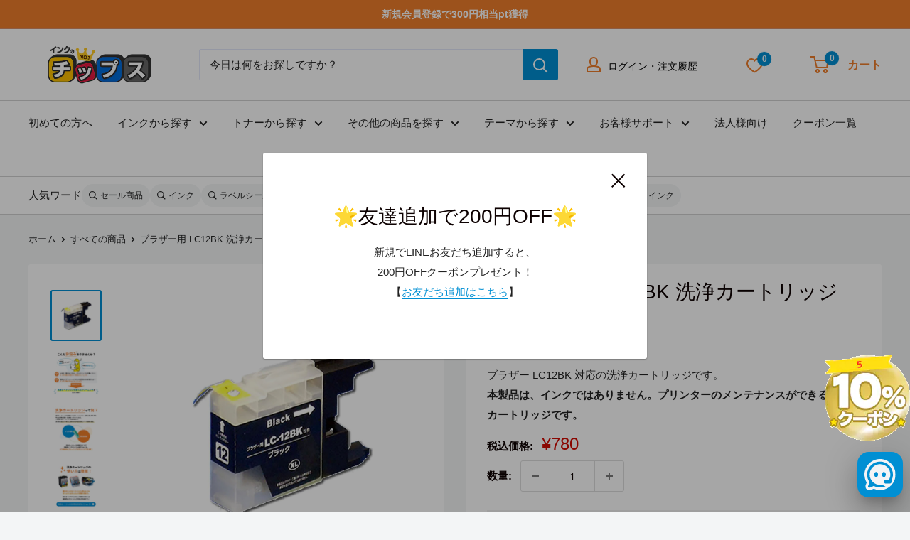

--- FILE ---
content_type: text/css
request_url: https://chips-shop.com/cdn/shop/t/182/assets/candle-lp.css?v=114316665931228000931731635299?v=20241112
body_size: 2547
content:
body#candle{background:#fff}body#candle #shopify-section-header{position:inherit}#lp_chips{font-family:\30e1\30a4\30ea\30aa,Meiryo,\30d2\30e9\30ae\30ce\89d2\30b4  Pro W3,Hiragino Kaku Gothic Pro,\ff2d\ff33  \ff30\30b4\30b7\30c3\30af,sans-serif;font-size:14px;line-height:1.5;color:#574f4c}#lp_chips *,#lp_chips *:before,#lp_chips *:after{-webkit-font-smoothing:auto}#lp_chips dl{margin:0}#lp_chips dl dt,#lp_chips dl dd{margin-left:0;margin-right:0}#lp_chips .sp{display:none}#lp_chips a{-webkit-transition:all .5s ease;transition:all .5s ease}#lp_chips a:hover{color:#574f4c;opacity:.9}@media (max-width: 768px){#lp_chips .sp{display:block}#lp_chips .pc{display:none!important}}#lp_chips iframe{display:block}#lp_chips .txtbox p:not(:last-of-type){margin-bottom:1em;text-align:center}#lp_chips .candle_wrap main{margin-top:20px}#lp_chips .candle_wrap .inbox{width:1080px;max-width:96%;margin:auto;-webkit-box-sizing:border-box;box-sizing:border-box}#lp_chips h1,#lp_chips h2,#lp_chips h3,#lp_chips h4,#lp_chips h5,#lp_chips h6,#lp_chips .ft_zen{font-family:Zen Old Mincho,"Noto Serif JP",serif;font-weight:400;line-height:1.3em}#lp_chips .subttl01{font-family:Zen Old Mincho,"Noto Serif JP",serif;font-weight:400;font-size:20px;letter-spacing:.06em;color:#65534a;margin:0 auto 40px}#lp_chips .ttl_gd{position:relative;z-index:1;width:-webkit-fit-content;width:-moz-fit-content;width:fit-content}#lp_chips .ttl_gd:after{content:"";display:block;width:100%;height:.8em;position:absolute;z-index:-1;left:0;bottom:-.2em;background-image:-webkit-linear-gradient(0deg,rgb(255,246,223) 0%,rgb(239,231,242) 100%);background-size:100% 20px}#lp_chips .candle_ttl{font-size:32px;letter-spacing:.12em;text-align:center}#lp_chips .btn01{color:#fff;font-weight:700;display:block;padding:5px 20px;border-radius:1em;background-image:-webkit-linear-gradient(0deg,rgb(211,156,229) 0%,rgb(254,206,124) 100%)}#lp_chips .btn01:before{content:"";display:inline-block;width:0;height:0;border-style:solid;border-top:4px solid transparent;border-bottom:4px solid transparent;border-left:8px solid #fff;border-right:0;margin-right:6px}#lp_chips #candle_mv{position:relative}#lp_chips #candle_mv>h1{width:100%;height:100%;-webkit-box-sizing:border-box;box-sizing:border-box;padding:4% 4% 10%;display:-webkit-box;display:-ms-flexbox;display:flex;-webkit-box-pack:center;-ms-flex-pack:center;justify-content:center;-webkit-box-align:center;-ms-flex-align:center;align-items:center;position:absolute;left:0;top:0;z-index:999}#lp_chips #candle_mv>h1 img{max-width:45%;width:45%}#lp_chips #candle_mv img{max-width:100%;width:100%;height:auto}#lp_chips #sec_lead{background:url(/cdn/shop/files/page-candle-yc_leadsec_bg.jpg) no-repeat center 7%;background-size:cover;padding-bottom:100px}#lp_chips .lead_box{max-width:970px;width:75%;margin:-8% auto 60px;background-color:#fffffff2;border:1px solid #dfd7d0;padding:3%;position:relative;z-index:2}#lp_chips .lead_ttl{color:#968074;margin-bottom:3%}#lp_chips .lead_copy{text-align:center}#lp_chips .lead_copy span{color:#a47faf}#lp_chips .lead_copy>.inbox{display:-webkit-box;display:-ms-flexbox;display:flex;-webkit-box-pack:center;-ms-flex-pack:center;justify-content:center;-webkit-box-align:center;-ms-flex-align:center;align-items:center;gap:3%;margin:0 auto 30px}#lp_chips .lead_copy>.inbox>p:nth-child(2){-ms-flex-negative:0;flex-shrink:0;margin:auto}#lp_chips .lead_copy_img{-ms-flex-preferred-size:24%;flex-basis:24%}#lp_chips .lead_copy_img img{max-width:100%;height:auto}#lp_chips .pagelink_list{display:-webkit-box;display:-ms-flexbox;display:flex;-webkit-box-pack:center;-ms-flex-pack:center;justify-content:center;gap:3%;font-size:20px;font-family:Zen Old Mincho,"Noto Serif JP",serif;font-weight:400;text-align:center}#lp_chips .pagelink_list li>a{color:#fff;display:block;height:87px;padding:0 10px 15px;display:-webkit-box;display:-ms-flexbox;display:flex;-webkit-box-pack:center;-ms-flex-pack:center;justify-content:center;-webkit-box-align:center;-ms-flex-align:center;align-items:center;position:relative;background-image:-webkit-linear-gradient(0deg,rgb(175,153,138) 0%,rgb(206,184,166) 100%)}#lp_chips .pagelink_list li>a:after{content:"";display:block;width:9px;height:9px;border-top:solid 2px #fff;border-right:solid 2px #fff;-webkit-transform:rotate(135deg);transform:rotate(135deg);position:absolute;bottom:12px;left:0;right:0;margin:auto}#lp_chips .lead_link{text-align:center}#lp_chips .lead_link .pagelink_list li{width:320px;max-width:40%}#lp_chips #sec01{border-top:12px solid #f8f7f6;padding:60px 0 0}#lp_chips .secttl01{text-align:center;margin-bottom:70px}#lp_chips .secttl_icon{margin-bottom:20px}#lp_chips .secttl01 .candle_ttl{padding:5px 12px;display:-webkit-box;display:-ms-flexbox;display:flex;-webkit-box-pack:center;-ms-flex-pack:center;justify-content:center;-webkit-box-align:center;-ms-flex-align:center;align-items:center;gap:5px}#lp_chips .secttl01 .candle_ttl:before{content:"";display:block;width:17px;height:50px;background:url(/cdn/shop/files/page-candle-yc_ttl_frame01_l.gif) no-repeat center center;background-size:contain}#lp_chips .secttl01 .candle_ttl:after{content:"";display:block;width:17px;height:50px;background:url(/cdn/shop/files/page-candle-yc_ttl_frame01_r.gif) no-repeat center center;background-size:contain}#lp_chips .scene_wrap{display:-webkit-box;display:-ms-flexbox;display:flex;gap:3%;padding:0 5% 80px;margin-bottom:120px;position:relative;z-index:1;overflow:hidden}#lp_chips .scene_img{-webkit-box-flex:1;-ms-flex-positive:1;flex-grow:1}#lp_chips .scene_img img{width:100%;height:100%;-o-object-fit:cover;object-fit:cover;-o-object-position:center top;object-position:center top}#lp_chips .scene_main{-ms-flex-negative:0;flex-shrink:0}#lp_chips .scene_main .candle_ttl{text-align:left;margin-bottom:36px}#lp_chips .scene_main .candle_ttl>span{display:inline-block;padding:0 30px 0 68px;position:relative;z-index:1}#lp_chips .scene_main .candle_ttl>span:after{content:"";display:block;background:url(/cdn/shop/files/page-candle-yc_scene_num.gif) no-repeat left bottom;background-size:contain;width:126px;height:39px;position:absolute;z-index:-1;left:0;bottom:-15px}#lp_chips .scene_itembox{background-color:#fff;border:1px solid #dfd7d0;text-align:center}#lp_chips .scene_itembox .subttl01{border-bottom:1px solid #dfd7d0;margin:20px 40px}#lp_chips .scene_itembox .subttl01:after{content:"";display:block;margin:10px 0 2px;border-bottom:1px solid #dfd7d0}#lp_chips .scene_itembox{width:620px;max-width:96%}#lp_chips .scene_itemlist{width:100%;-webkit-box-sizing:border-box;box-sizing:border-box;padding:0 50px 20px 0;display:-webkit-box;display:-ms-flexbox;display:flex;gap:20px}#lp_chips .scene_itemlist>a{width:240px;padding-left:40px;scroll-snap-align:start;-ms-flex-negative:0;flex-shrink:0;width:49%}#lp_chips .itemlist_cmn>a{display:block}#lp_chips .itemlist_cmn{text-align:center}#lp_chips .itemlist_cmn dl{display:-webkit-box;display:-ms-flexbox;display:flex;-webkit-box-orient:vertical;-webkit-box-direction:normal;-ms-flex-direction:column;flex-direction:column;-webkit-box-align:center;-ms-flex-align:center;align-items:center;gap:10px}#lp_chips .itemlist_cmn dl>dt{-webkit-box-ordinal-group:3;-ms-flex-order:2;order:2;color:#65534a;font-family:Zen Old Mincho,"Noto Serif JP",serif}#lp_chips .itemlist_img{-webkit-box-ordinal-group:2;-ms-flex-order:1;order:1}#lp_chips .itemlist_img img{width:100%;height:100%;-o-object-fit:contain;object-fit:contain;-o-object-position:center bottom;object-position:center bottom}#lp_chips .itemlist_txt{-webkit-box-ordinal-group:4;-ms-flex-order:3;order:3;font-size:12px;text-align:left}#lp_chips .itemlist_cmn dl>dd:last-child{-webkit-box-ordinal-group:5;-ms-flex-order:4;order:4;margin-top:auto;width:100%}@media not (max-width: 1200px){#lp_chips .itemlist_img{width:240px;height:218px}#lp_chips .series_list .itemlist_img{width:280px;height:240px}}#lp_chips [id^=scene0]:after{content:"";display:block;width:80%;height:80%;background-size:cover;position:absolute;z-index:-1;right:0;bottom:0}#lp_chips #scene01:after{background:url(/cdn/shop/files/page-candle-yc_scene_bg01.jpg) no-repeat right bottom}#lp_chips #scene02:after{background:url(/cdn/shop/files/page-candle-yc_scene_bg02.jpg) no-repeat right bottom;left:0;right:auto}#lp_chips #scene03:after{background:url(/cdn/shop/files/page-candle-yc_scene_bg03.jpg) no-repeat right bottom}#lp_chips .aroma_link{padding-bottom:60px;text-align:center}#lp_chips .aroma_link .pagelink_list{gap:2%}#lp_chips .aroma_link .pagelink_list li{width:28%;font-size:18px}#lp_chips .pagelink_list li>a[href*="#aroma_fl"],#lp_chips #aroma_fl .aroma_txt h4.subttl01{background-image:-webkit-linear-gradient(0deg,rgb(199,154,213) 0%,rgb(210,191,216) 100%)}#lp_chips .pagelink_list li>a[href*="#aroma_ci"],#lp_chips #aroma_ci .aroma_txt h4.subttl01{background-image:-webkit-linear-gradient(0deg,rgb(251,160,93) 0%,rgb(244,189,118) 100%)}#lp_chips .pagelink_list li>a[href*="#aroma_wd"],#lp_chips #aroma_wd .aroma_txt h4.subttl01{background-image:-webkit-linear-gradient(0deg,rgb(209,158,124) 0%,rgb(183,157,136) 100%)}#lp_chips .pagelink_list li>a[href*="#aroma_sp"],#lp_chips #aroma_sp .aroma_txt h4.subttl01{background-image:-webkit-linear-gradient(0deg,rgb(240,156,182) 0%,rgb(247,145,145) 100%)}#lp_chips .aroma_sec{padding:80px 4% 100px;text-align:center}#lp_chips #aroma_fl{background:url(/cdn/shop/files/page-candle-yc_sec02_fl_bg.jpg) no-repeat center top #fbf9fb;background-size:contain}#lp_chips #aroma_ci{background:url(/cdn/shop/files/page-candle-yc_sec02_ci_bg.jpg) no-repeat center top #fdfcf6;background-size:contain}#lp_chips #aroma_wd{background:url(/cdn/shop/files/page-candle-yc_sec02_wd_bg.jpg) no-repeat center top #faf8f4;background-size:contain}#lp_chips #aroma_sp{background:url(/cdn/shop/files/page-candle-yc_sec02_sp_bg.jpg) no-repeat center top #f7eff1;background-size:contain}#lp_chips .aroma_sec h3.candle_ttl{margin-bottom:40px}#lp_chips .aroma_sec h3.candle_ttl>span{display:block;margin-top:10px}#lp_chips .aroma_txt{background-color:#fff9;position:relative;padding:40px;border:1px solid #d2bfd8;margin:0 auto 40px;max-width:80%}#lp_chips .aroma_txt h4.subttl01{color:#fff;padding:6px 40px;width:-webkit-fit-content;width:-moz-fit-content;width:fit-content;position:absolute;top:calc(-.6em - 6px);left:0;right:0;margin:auto}#lp_chips .aroma_txt>dl:not(:last-child){margin-bottom:10px}#lp_chips .aroma_txt>dl>dt{font-family:Zen Old Mincho,"Noto Serif JP",serif;font-size:16px;color:#a47faf;border-bottom:1px solid #a47faf;margin:0 auto 6px;padding:1px 10px;width:-webkit-fit-content;width:-moz-fit-content;width:fit-content}#lp_chips #aroma_ci .aroma_txt{border-color:#f4bd76}#lp_chips #aroma_ci .aroma_txt>dl>dt{color:#ea9c36;border-color:#ea9c36}#lp_chips #aroma_wd .aroma_txt{border-color:#ceb8a6}#lp_chips #aroma_wd .aroma_txt>dl>dt{color:#b79d88;border-color:#b79d88}#lp_chips #aroma_sp .aroma_txt{border-color:#e9c5c5}#lp_chips #aroma_sp .aroma_txt>dl>dt{color:#f79191;border-color:#f79191}#lp_chips .aroma_itembox{background-color:#fff;padding:30px 45px}#lp_chips .aroma_itemlist a{margin:0 25px}#lp_chips .aroma_itemlist button,#lp_chips .item_arw button{background:none;border:none;width:25px;height:44px;position:absolute;margin:auto;padding:0;top:0;bottom:0}#lp_chips .aroma_itemlist button img,#lp_chips .item_arw button img{width:100%;height:100%}#lp_chips .aroma_itemlist button.slick-prev{left:-28px}#lp_chips .aroma_itemlist button.slick-next{right:-28px}#lp_chips #sec02{scroll-padding-top:100px}#lp_chips #sec03{background-image:url(/cdn/shop/files/page-candle-yc_sec03_bg_l.gif),url(/cdn/shop/files/page-candle-yc_sec03_bg_r.gif),url(/cdn/shop/files/page-candle-yc_sec03_bg.jpg);background-position:2% top,98% bottom,center top;background-repeat:no-repeat;background-size:auto,auto,cover;padding:80px 0}#lp_chips #sec03 h2.candle_ttl{margin-bottom:30px}#lp_chips .sec03_mainttl{display:-webkit-box;display:-ms-flexbox;display:flex;-webkit-box-pack:center;-ms-flex-pack:center;justify-content:center;-webkit-box-align:center;-ms-flex-align:center;align-items:center;padding:10px 0;background:url(/cdn/shop/files/page-candle-yc_sec03_ttl_bg.gif) no-repeat center 80%}#lp_chips .sec03ttl_img{display:inline-block}#lp_chips .sec03ttl_img:first-child{margin-right:10px}#lp_chips .sec03ttl_img:last-child{margin-left:4px}#lp_chips #sec03 h2.candle_ttl>span.subttl01{display:block;width:200px;margin:0 auto;padding-bottom:18px;background:url(/cdn/shop/files/page-candle-yc_sec03_copy.gif) no-repeat center bottom;background-size:contain}#lp_chips .ranking{background-image:url(/cdn/shop/files/page-candle-yc_rank_lt.gif),url(/cdn/shop/files/page-candle-yc_rank_rt.gif),url(/cdn/shop/files/page-candle-yc_rank_lb.gif),url(/cdn/shop/files/page-candle-yc_rank_rb.gif);background-position:5px 7px,calc(100% - 5px) 7px,5px calc(100% - 7px),calc(100% - 5px) calc(100% - 7px);background-repeat:no-repeat;background-color:#fff;padding:2px 0;border-top:1px solid #dfd7d0;border-bottom:1px solid #dfd7d0}#lp_chips .ranking:before,#lp_chips .ranking:after{content:"";display:block;width:100%;height:0;border-top:1px solid #dfd7d0}#lp_chips .rank_num>p>span{font-size:1.6em}#lp_chips .rank_num{line-height:1.5em;position:relative;z-index:1;margin-bottom:10px}#lp_chips .rank_num:after{content:url(/cdn/shop/files/page-candle-yc_rank_bd.gif);display:block;margin-top:-5px}#lp_chips .ranking_list{padding:50px 70px;display:-webkit-box;display:-ms-flexbox;display:flex;-webkit-box-pack:center;-ms-flex-pack:center;justify-content:center;gap:4%}#lp_chips .ranking_list>a{width:30.6666666667%}#lp_chips #sec04{background:url(/cdn/shop/files/page-candle-yc_sec04_bg.gif) no-repeat center top #f8f3ee;padding:90px 0 100px}#lp_chips #sec04>h2.candle_ttl{margin-bottom:50px}#lp_chips #sec04>h2 .subttl01{color:#968074}#lp_chips .series_list{display:-webkit-box;display:-ms-flexbox;display:flex;-ms-flex-wrap:wrap;flex-wrap:wrap;gap:3%}#lp_chips .series_list>a{width:31.3333333333%;background-color:#fff;-webkit-box-sizing:border-box;box-sizing:border-box;padding:20px;margin-bottom:30px}#lp_chips .series_list dl dt{-webkit-box-ordinal-group:2;-ms-flex-order:1;order:1;font-size:24px;line-height:1.1em;margin-bottom:auto}#lp_chips .series_list dl dt>span{font-size:.8em}@media not (max-width: 1200px){#lp_chips #scene02{-webkit-box-orient:horizontal;-webkit-box-direction:reverse;-ms-flex-direction:row-reverse;flex-direction:row-reverse}#lp_chips .aroma_itemlist a{width:280px!important}}@media (max-width: 1200px){#lp_chips .pagelink_list br.sp{display:inline}#lp_chips .scene_wrap{display:block!important}#lp_chips .scene_img{width:80%;margin:0 auto 30px}#lp_chips .scene_main .candle_ttl{text-align:center;margin-bottom:21px}#lp_chips .scene_itembox{margin:0 auto;position:relative;z-index:1;overflow-scrolling:touch}#lp_chips .item_arw button{width:20px;height:20px}#lp_chips .item_arw .item-prev{left:-5%}#lp_chips .item_arw .item-next{right:-5%}#lp_chips [id^=scene0]:after{width:100%!important}#lp_chips .aroma_txt{padding-top:60px;max-width:inherit}#lp_chips .aroma_itembox{padding:30px 24px}#lp_chips .aroma_itemlist a{margin:10px}#lp_chips .aroma_itemlist button{background:none;border:none;width:12px;height:22px;position:absolute;margin:auto;padding:0;top:0;bottom:0}#lp_chips .aroma_itemlist button img{width:100%;height:100%}#lp_chips .aroma_itemlist button.slick-prev{left:-16px}#lp_chips .aroma_itemlist button.slick-next{right:-16px}}@media (max-width: 768px){#lp_chips img{max-width:100%;height:auto}#lp_chips h1.logo{width:200px;height:auto;margin:3% auto}#lp_chips .candle_ttl{font-size:22px}#lp_chips .subttl01{font-size:18px}#lp_chips .btn01{padding:5px;font-size:12px}#lp_chips .pagelink_list{font-size:16px;-ms-flex-wrap:wrap;flex-wrap:wrap}#lp_chips .pagelink_list li{width:48.5%!important;margin-bottom:15px}#lp_chips h2.candle_ttl:before{margin-right:10px}#lp_chips h2.candle_ttl:after{margin-left:10px}#lp_chips .scene_main .candle_ttl>span{display:block;width:-webkit-fit-content;width:-moz-fit-content;width:fit-content;margin:0 auto 15px}#lp_chips .scene_itembox{width:91%}#lp_chips .scene_itembox .subttl01{margin:20px 5%}#lp_chips .scene_itemlist{padding:0 5% 20px 0;gap:0}#lp_chips .scene_itemlist>a{width:45.5%;width:50%;padding-left:5%;-ms-flex-negative:0;flex-shrink:0}#lp_chips .aroma_txt h4.subttl01{padding:6px 20px}#lp_chips #sec03{background-size:40% auto,40% auto,cover}#lp_chips .ranking_list{-ms-flex-wrap:wrap;flex-wrap:wrap;padding:30px 4% 60px}#lp_chips .ranking_list>a:first-child{width:100%;max-width:500px;margin-bottom:40px}#lp_chips .ranking_list>a:nth-child(n+2){width:48%;max-width:280px}#lp_chips #sec04{background-image:url(/cdn/shop/files/page-candle-yc_sec04_bg_l.gif),url(/cdn/shop/files/page-candle-yc_sec04_bg_r.gif);background-position:2% top,98% top;background-repeat:no-repeat;background-size:40% auto}#lp_chips .series_list>a{width:48.5%}#lp_chips .series_list dl dt{font-size:18px}}
/*# sourceMappingURL=/cdn/shop/t/182/assets/candle-lp.css.map?v=114316665931228000931731635299%3Fv%3D20241112 */


--- FILE ---
content_type: text/css
request_url: https://chips-shop.com/cdn/shop/t/182/assets/add-style.css?v=8960984651435416151768786953
body_size: 8923
content:
/** Shopify CDN: Minification failed

Line 41:24 Expected ":"
Line 1341:6 Expected ":"
Line 1363:6 Expected ":"

**/
html {
   scroll-behavior: smooth;
}

.display-none {
  display: none;
}
.c_red {
  color: var(--product-on-sale-accent);
}
.center {
  position: absolute;
  left: 50%;
  transform: translateX(-50%);
}

.sp {
  display: none;
}
.pc {
  display: block;
}
.page-link {
  margin-top: -180px;
  padding-top: 200px;
}

input[type="checkbox"],
input[type="radio"] {
  display: inline-block;
  width: 20px;
  height: 20px;
  vertical-align: -3.5px;
  margin-right: 0.5rem;a
}

.button--tertiary {
  background: var(--primary-button-text-color);
  color: var(--primary-button-background);
  border: 1.5px solid var(--primary-button-background);
}

.button--tertiary:hover {
  background: var(--primary-button-background);
  color: var(--primary-button-text-color);
  opacity: 0.8;
}


@media screen and (max-width: 640px) {
.sp {
  display: block;
}
.pc {
  display: none;
}
  .page-link {
  margin-top: -80px;
  padding-top: 100px;
}
}


  

/*-------------------- モバイルヘッダー --------------------*/
.mobile-menu__section--loose {
  display: none;
}





/*-------------------- モバイルヘッダー END --------------------*/


/* 検索 */
body .boost-pfs-search-suggestion-product-price .boost-pfs-search-suggestion-product-sale-price{
    color: #222;
}
body .boost-pfs-search-suggestion-product-price .boost-pfs-search-suggestion-product-sale-price + s{
    display:none;
}




/*-------------------- ヘッダー会員再登録 --------------------*/
.recover-text {
  padding: 20px;
  border: 3px solid var(--error-color);
  background: rgba(255, 0, 0, 0.1);
  color: var(--error-color);
  font-weight: bold;
  margin-bottom: 10px;
}
.recover-text p a {
  color: var(--link-color) !important;
  text-decoration: underline;
}

/*-------------------- 商品詳細ページ --------------------*/
.product-meta__reviews-badge {
  display: none;
}
.product-form__option-caveat {
  margin-top: 12px;
  margin-bottom: 7px;
  font-size: 13px;
}

.product-form__variants {
  margin-bottom: 0 !important;
}
.product-form__info-item--quantity {
  margin-bottom: 26px;
  display: block;
}

/*--------------- (SP専用)クーポンボタン・ポップアップ用スタイル ---------------*/
#scp_couponFtrBox_ae3f,
#scp_couponFtrPopup_ae3f {
  display: none;
}
@media only screen and (max-width: 749px) {
  #scp_couponFtrBox_ae3f {
    display: block;
    position: fixed;
    right: 0;
    bottom: 30%;
    z-index: 10000;
    background-color: #ff9800;
    color: #fff;
    font-weight: bold;
    padding: 8px 5px;
    text-align: center;
    border-radius: 5px 0 0 5px;
    writing-mode: vertical-rl;
    text-orientation: upright;
    cursor: pointer;
  }
  #scp_couponFtrPopup_ae3f {
    position: fixed;
    top: 0; left: 0;
    width: 100%; height: 100%;
    z-index: 10000;
    display: none;
    justify-content: center;
    align-items: center;
    background: rgba(0, 0, 0, 0.4);
  }
  #scp_couponFtrPopup_ae3f.active {
    display: flex;
  }
  .scp-popup-inner_ae3f {
    width: 90%;
    max-height: 90%;
    background-color: rgba(255, 255, 255);
    padding: 35px;
    border-radius: 20px;
    text-align: center;
    overflow-y: auto;
    position: relative;
  }
  .scp-popup-inner_ae3f h3 {
    margin-bottom: 15px;
    font-weight: bold;
  }
  .scp-coupon-list_ae3f p {
    margin: auto;
    font-size: 14px;
  }
  .scp-coupon-button_ae3f {
    border: none;
    border-radius: 5px;
    padding: 8px 16px;
    color: #fff;
    font-weight: bold;
    cursor: pointer;
    margin: 0 5px;
  }
  .scp-pink_ae3f   { background-color: #ff66cc; }
  .scp-blue_ae3f   { background-color: #66ccff; }
  .scp-green_ae3f  { background-color: #66cc99; }
  .scp-orange_ae3f  { background-color: #ff5319; }  
  .scp-red_ae3f  { background-color: #ff1428; }  
  .scp-gold_ae3f  { background-color: #d4b14a; }  
  .scp-coupon-note_ae3f {
    font-size: 0.85em;
    color: #555;
    margin-top: 20px;
    line-height: 1.4;
  }
  .scp-coupon-close_ae3f {
    position: absolute;
    top: 10px; right: 10px;
    background: none;
    border: none;
    font-size: 1.6rem;
    cursor: pointer;
    color: #333;
  }
}

/* 右サイドバナー設定 */
.right-side-banner {
  position: fixed;
  right: 0;
  bottom: 100px; /* 最下部のバナーに100pxのマージンを持たせる */
  display: flex;
  flex-direction: column;
  align-items: flex-end; /* 画像を右側に揃える */
  gap: 10px; /* バナー間の隙間 */
  z-index: 9999;
}

.right-side-banner a {
  width: 120px; /* 最初に表示される幅 */
  height: 120px; /* 各バナーの高さ */
  overflow: hidden;
  transition: width 0.3s ease;
}

.right-side-banner img {
  width: 616px; /* 画像全体の幅 */
  height: 120px; /* 画像の高さ */
  object-fit: cover;
  object-position: left; /* 左端を表示 */
}

.right-side-banner a:hover {
  width: 616px; /* ホバー時に全体表示（616px） */
}

@media only screen and (max-width: 767px) { 
.product-form__info-item--quantity {
  margin-bottom: 24px
}
  .right-side-banner {
  display: none !important;
  }
}
/* 右サイドバナー02設定 */
.right-side-banner02 {
  position: fixed;
  right: 0;
  bottom: 100px; /* 最下部のバナーに100pxのマージンを持たせる */
  display: flex;
  flex-direction: column;
  align-items: flex-end; /* 画像を右側に揃える */
  gap: 10px; /* バナー間の隙間 */
  z-index: 9999;
}

.right-side-banner02 a {
  width: 120px; /* 最初に表示される幅 */
  height: 120px; /* 各バナーの高さ */
  overflow: hidden;
  transition: width 0.3s ease;
}

.right-side-banner02 img {
  width: 616px; /* 画像全体の幅 */
  height: 120px; /* 画像の高さ */
  object-fit: cover;
  object-position: left; /* 左端を表示 */
}

.right-side-banner02 a:hover {
  width: 616px; /* ホバー時に全体表示（616px） */
}

@media only screen and (max-width: 767px) { 
.product-form__info-item--quantity {
  margin-bottom: 24px
}
  .right-side-banner02 {
  display: none !important;
  }
}

/* 広告用LP サイドバナー設定 */
.right-side-banner-ad {
  position: fixed;
  right: 0;
  bottom: 130px;
  display: none; /* JavaScriptで制御 */
  flex-direction: column;
  align-items: flex-end;
  gap: 10px;
  z-index: 9999;
}

.right-side-banner-ad a {
  width: 120px;
  height: 120px;
  overflow: hidden;
}

.right-side-banner-ad img {
  width: 616px;
  height: 120px;
  object-fit: cover;
  object-position: left;
}

.right-side-banner-ad a:hover {
  width: 120px;
}

@media only screen and (max-width: 767px) {
  .right-side-banner-ad {
    display: none !important;
  }
}

/*-------------------- カートページ --------------------*/
.ts-link a {
  text-decoration: underline;
  text-underline-offset: 0.2rem;
  color: var(--link-color);
}

.cart-recap__secure-payment {
  padding-bottom: 50px;
}

/* .payment-list {
  flex-wrap: nowrap;
}
 */
.cart-recap__checkout {
  border-radius: 5px;
}

.cart-info-text {
  margin-bottom: 15px;
}

.page__description strong {
  font-size: 17px;
}

/* 配送日時指定 */
.delivery-container .delivery_box .delivery-title {
  padding: 7px 0;
  margin-top: 10px;
}
#cart-delivery-datetime_section .delivery-container {
  max-width: 100%;
}

/* ポイントフォーム */
.vipapp-block {
  border: 1px solid #ddd;
  padding: 10px;
  border-radius: 5px;
}

.vipapp-block a {
  text-decoration: underline;
  text-underline-offset: 0.2rem;
  color: var(--link-color);
}

.vipapp-form {
  display: flex;
  justify-content: center !important;
}

.vipapp-form__point-amount {
  width: 62%;
}
.vipapp-form__submit {
  width: 35%;
}

.vipapp-form__point-amount-input {
  width: 100%;
  padding: 15px;
  border: 1px solid #ddd;
  border-radius: 5px;
}

.vipapp-form__submit-button {
  width: 100%;
  border: 1.5px solid var(--primary-button-background);
  border-radius: 5px;
  padding: 0 10px;
}

.point-text {
    margin: -20px 0 10px 0;
   color: var(--error-color);
}
@media only screen and (max-width: 767px) {
  section[data-section-type="account"]  .card .table th, 
  section[data-section-type="account"]  .card .table td  {
    white-space: nowrap;
  }
  .point-text {
    padding: 0 20px;
}
}


/*-------------------- TOPページレビュー --------------------*/
.judgeme_all_reviews .jdgm-all-reviews-page__wrapper {
  max-width: 1170px;
    padding: 60px var(--desktop-container-gutter);
}


.jdgm-carousel-item__product-title.jdgm-ellipsis {
  white-space: normal;
  display: -webkit-box;
  -webkit-box-orient: vertical;
  -webkit-line-clamp: 2;
}

.jdgm-carousel-item__product-title.jdgm-ellipsis {
  color: #008fd3;
}

.jdgm-carousel-wrapper .jdgm-carousel__item-container .jdgm-carousel-item {
  width: 100%;
}

@media only screen and (min-width: 768px) {
  .jdgm-carousel-wrapper .jdgm-carousel__item-container .jdgm-carousel-item {
    width: 33%;
    max-width: 100%;
  }
}

@media only screen and (min-width: 991px) {
  .jdgm-carousel-wrapper .jdgm-carousel__item-container .jdgm-carousel-item {
    width: 20%;
    max-width: 100%;
  }
}

.jdgm-carousel-wrapper
  .jdgm-carousel__item-container
  .jdgm-carousel__item-wrapper {
  height: 485px !important;
}

.jdgm-carousel-wrapper
  .jdgm-carousel__item-container
  .jdgm-carousel-item__review {
  height: calc(50% - 10em) !important;
}

@media only screen and (min-width: 768px) {
  .jdgm-carousel-wrapper
    .jdgm-carousel__item-container
    .jdgm-carousel-item__review {
    height: calc(50% - 9em) !important;
  }
}

.jdgm-carousel-item .jdgm-carousel-item__review-body > p {
  font-size: 12px;
  text-align: left;
  display: inline-block;
  max-width: 204px;
  margin: 0 auto;
}

.jdgm-carousel-item .jdgm-carousel-item__product.jdgm--shop-review-has-image {
  max-width: 204px;
  display: block;
  margin: 0 auto;
}

.jdgm-carousel-item .jdgm-carousel-item__product-image {
  width: 100%;
  max-height: 204px;
}

.jdgm-carousel-item .jdgm-carousel-item__product-title {
  font-size: 14px;
}

/*-------------------- 定期購買(レンタルプリンター) --------------------*/

.Polaris-Page .Polaris-DisplayText {
  font-size: calc(
    var(--base-text-font-size) - (var(--default-text-font-size) - 28px)
  );
  line-height: 1.43;
}

.price__pricing-group {
  pointer-events: none;
  color: var(--p-text);
  text-decoration: none;
}

/*-------------------- 定期購買(マイページ) --------------------*/

/* 定期購買 */
.huckleberry-subscription-detail-history-date,
.huckleberry-subscription-detail-history-date *,
.huckleberry-subscription-detail-product-name *,
.huckleberry-subscription-list-id * {
  font-family: var(--heading-font-family);
  font-weight: 300;
}
#huckleberry-subscription-customer-portal-wrap {
  padding: 0 5rem;
  font-size: 15px;
  position: relative;
}
#huckleberry-subscription-customer-portal-wrap > p {
  text-align: right;
  position: absolute;
  right: 5rem;
  bottom: 0;
  margin: 0;
}
#huckleberry-subscription-customer-portal-wrap > p a {
  font-size: 14px;
  color: #333;
  text-underline-offset: 0.3rem;
}
h2.huckleberry-subscription-detail-title {
  font-size: 28px;
  text-align: center;
  margin: 50px 0;
  letter-spacing: 0.5em;
  padding-left: 0.5em;
}
h2.huckleberry-subscription-list-title {
  font-size: 0;
  text-align: center;
  margin: 50px 0;
  letter-spacing: 0.5em;
  padding-left: 0.5em;
}
h2.huckleberry-subscription-list-title:before {
  content: "レンタルプリンター";
  font-size: 28px;
}
h2.huckleberry-subscription-detail-title {
  letter-spacing: 0.1em;
  padding-left: 0;
}
.huckleberry-subscription-list-color #root > section {
  display: grid;
  grid-template-columns: repeat(auto-fit, minmax(450px,1fr));
  grid-gap: 2rem;
  position: relative;
  padding-bottom: 100px;
}
.content.content-left > section,
.huckleberry-subscription-list-color #root > section article {
  padding: 2rem;
  border: 1px solid #e9e9e9;
}
.content.content-left > section + section {
  padding: 0;
  border: none;
}
.content.content-left > section + section article {
  padding: 2rem;
  border: 1px solid #e9e9e9;
}
.content.content-left > section article {
  margin: 0 !important;
}
.content.content-left > section article + article {
  border-top: 1px solid #e9e9e9 !important;
  margin-top: 1.5rem !important;
  padding-top: 1.5rem;
}
.content.content-left .huckleberry-subscription-detail-product-summary + div {
  font-size: 0.8em;
}
.huckleberry-subscription-list-color
  #root
  > section
  > div.subscription-history {
  width: 100%;
  margin: 0 auto;
  position: absolute;
  left: 0;
  bottom: 0;
  text-align: center;
}
.huckleberry-subscription-list-color
  #root
  > section
  > div.subscription-history
  a {
  display: inline-block;
  width: 240px;
}
.huckleberry-subscription-list-color
  #root
  > section
  > div.subscription-history
  a
  .back-btn {
  margin-top: 0;
  margin-bottom: 0;
}
.huckleberry-subscription-detail-history-detail,
.huckleberry-subscription-detail-product-detail,
.huckleberry-subscription-detail-product-summary,
.huckleberry-subscription-list-detail,
article.subscription-history dl.huckleberry-subscription-list-detail {
  margin: 0;
}
article.subscription-history
  dl.huckleberry-subscription-list-detail
  + dl.huckleberry-subscription-list-detail {
  margin-bottom: 0.5rem;
}
article.huckleberry-subscription-detail-delivery
  .huckleberry-subscription-detail-delivery-title,
article.huckleberry-subscription-detail-order
  .huckleberry-subscription-detail-order-title,
.huckleberry-subscription-detail-delivery-title
  .huckleberry-subscription-detail-order-title,
.huckleberry-subscription-detail-payment-title,
.huckleberry-subscription-detail-schedule-title,
.huckleberry-subscription-detail-history-date,
.huckleberry-subscription-detail-history-date-title,
.huckleberry-subscription-detail-product-name,
.huckleberry-subscription-detail-product-title,
.huckleberry-subscription-list-id,
.huckleberry-subscription-list-id-title,
.huckleberry-subscription-detail-history-date,
.huckleberry-subscription-detail-product-name,
.huckleberry-subscription-list-id,
.huckleberry-subscription-detail-product-title,
.huckleberry-subscription-list-id-title,
article.subscription-history
  dl.huckleberry-subscription-list-detail
  .huckleberry-subscription-list-id,
article.subscription-history
  dl.huckleberry-subscription-list-detail
  .huckleberry-subscription-list-id-title {
  border-bottom: 1px solid #e9e9e9;
  margin: 0 0 1rem;
  line-height: 1.3;
  padding-bottom: 1.2rem;
  font-size: 1.2rem;
  font-weight: 500;
  letter-spacing: 1px;
  color: #333;
}
.huckleberry-subscription-detail-btn.back,
article.huckleberry-subscription-detail-delivery a {
  text-decoration: none;
}
.huckleberry-subscription-detail-btn.cancel {
  margin-top: 2rem;
  width: 100%;
  margin-left: 0;
}
.huckleberry-subscription-detail-btn.cancel
  + .huckleberry-subscription-detail-btn.back {
  margin: 2rem 0 0;
}
.huckleberry-subscription-detail-history-detail .label,
.huckleberry-subscription-detail-product-detail .label,
.huckleberry-subscription-detail-product-summary .label,
.huckleberry-subscription-list-detail .label {
  font-weight: 500;
  font-size: 16px;
  color: #333;
}
.huckleberry-subscription-detail-history-detail .value,
.huckleberry-subscription-detail-product-detail .value,
.huckleberry-subscription-detail-product-summary .value,
.huckleberry-subscription-list-detail .value {
  font-size: 16px;
}
.subscription-history .back-btn,
.subscription-history .detail-btn {
  margin: 1rem 0 0;
}
.huckleberry-subscription-detail-history-title,
.huckleberry-subscription-detail-title,
.huckleberry-subscription-list-title {
  font-size: 20px;
  margin: 0 0 20px;
  letter-spacing: 1px;
}
.huckleberry-subscription-detail-delivery main,
.huckleberry-subscription-detail-order main,
.huckleberry-subscription-detail-payment main,
.huckleberry-subscription-detail-schedule main {
  margin: 0;
  font-size: 1rem;
}
@media (max-width: 767px) {
  :is(.account, .order) {
    margin: 0 auto;
    max-width: var(--page-width);
    padding-left: 0;
    padding-right: 0;
  }
  :is(.account, .order) {
    max-width: 100% !important;
    padding-left: 0 !important;
    padding-right: 0 !important;
  }
  body.account .customer.account {
    max-width: 100%;
    padding-left: 2rem !important;
    padding-right: 2rem !important;
  }
  body .customer table.order-history {
    border: none;
  }
  body .customer table.order-history tr {
    border-top: 1px solid #eee;
    border-left: 1px solid #eee;
    margin-bottom: 2rem;
  }
  body.addresses ul#addresses-list {
    grid-template-columns: 1fr;
    grid-gap: 1rem;
    grid-row-gap: 2rem;
  }

  body.huckleberry-subscription-list-color {
    margin: 0 !important;
  }
  #huckleberry-subscription-customer-portal-wrap {
    padding: 0 2rem;
  }
  .huckleberry-subscription-list-color #root > section {
    grid-template-columns: repeat(auto-fill, minmax(300px,1fr));
  }

  article.huckleberry-subscription-detail-delivery
    .huckleberry-subscription-detail-delivery-title,
  article.huckleberry-subscription-detail-order
    .huckleberry-subscription-detail-order-title,
  .huckleberry-subscription-detail-delivery-title
    .huckleberry-subscription-detail-order-title,
  .huckleberry-subscription-detail-payment-title,
  .huckleberry-subscription-detail-schedule-title,
  .huckleberry-subscription-detail-history-date,
  .huckleberry-subscription-detail-history-date-title,
  .huckleberry-subscription-detail-product-name,
  .huckleberry-subscription-detail-product-title,
  .huckleberry-subscription-list-id,
  .huckleberry-subscription-list-id-title,
  .huckleberry-subscription-detail-history-date,
  .huckleberry-subscription-detail-product-name,
  .huckleberry-subscription-list-id,
  .huckleberry-subscription-detail-product-title,
  .huckleberry-subscription-list-id-title,
  article.subscription-history
    dl.huckleberry-subscription-list-detail
    .huckleberry-subscription-list-id,
  article.subscription-history
    dl.huckleberry-subscription-list-detail
    .huckleberry-subscription-list-id-title {
    font-size: 1.5rem;
  }
  .huckleberry-subscription-detail-product-title,
  .huckleberry-subscription-list-id-title {
    width: 8rem;
  }
  .subscription-history .back-btn,
  .subscription-history .detail-btn,
  .huckleberry-subscription-detail-history-detail .value,
  .huckleberry-subscription-detail-product-detail .value,
  .huckleberry-subscription-detail-product-summary .value,
  .huckleberry-subscription-list-detail .value,
  .huckleberry-subscription-detail-history-detail .label,
  .huckleberry-subscription-detail-product-detail .label,
  .huckleberry-subscription-detail-product-summary .label,
  .huckleberry-subscription-list-detail .label {
    font-size: 14px;
  }
  .huckleberry-subscription-list-color #root > .grid__item {
    width: 100%;
    max-width: 100%;
    padding-top: 8rem;
  }
  .huckleberry-subscription-list-color
    #root
    .grid__item
    .grid
    > .grid__item:not(.medium-up--one-half) {
    width: 100%;
    max-width: 100%;
  }
  .huckleberry-subscription-list-color #root > .grid__item .grid {
    column-gap: 1rem;
  }
  .huckleberry-subscription-list-color #root > .grid__item input,
  .huckleberry-subscription-list-color #root > .grid__item select {
    width: 100%;
    padding: 8px;
    color: #333;
  }
  .huckleberry-subscription-list-color #root > .grid__item .text-center {
    text-align: center;
  }
  .huckleberry-subscription-list-color
    #root
    > .grid__item
    .text-center
    button.btn {
    max-width: 360px;
    font-weight: 400;
    letter-spacing: 10px;
    display: inline-block;
    height: 52px;
    border: none;
    border-radius: 2px;
    font-size: 15px;
    -webkit-transition: all 0.3s 0s ease;
    transition: all 0.3s 0s ease;
    width: 100%;
    color: #fff;
    background: #333;
    margin-bottom: 10px;
  }
  #huckleberry-subscription-customer-portal-wrap > p {
    right: auto;
    bottom: 0;
    margin: 0;
    left: 2rem;
  }
}

.huckleberry-subscription-detail-btn.new-add {
  background: var(--primary-button-background);
  color: var(--primary-button-text-color);
  font-weight: bold;
  font-size: 0;
}
span.huckleberry-subscription-detail-btn.new-add:after {
  content: "翌月届くインクを選択する";
  font-size: calc(var(--base-text-font-size) - 1px);
  color: var(--primary-button-text-color);
}
button.btn.product-form__cart-submit.button.button--full-width {
  background: var(--primary-button-background);
  color: var(--primary-button-text-color);
  font-weight: bold;
}
  .huckleberry-subscription-list-color .plan-select {
  font-size: 0;
}
  .huckleberry-subscription-list-color .plan-select:after {
  content:"翌月届くインクをお選びください";
  font-size: 16px;
}
.huckleberry-subscription-list-color .formLayout section:first-of-type {
  display: none;
}
.huckleberry-subscription-list-color .formLayout section:nth-of-type(2) div {
  display: none;
}
.huckleberry-subscription-list-color section:has(>.product-form__cart-submit) {
  text-align: center;
}
 
/* BYOB */
#shopify-section-template--20267987435811__16788576269eec43eb #textsection {
  display: none;
}

#shopify-section-template--20267987435811__16788576269eec43eb
  .product-form__variants {
  display: none;
}

#shopify-section-template--20267987435811__16788576269eec43eb
  .product-form__info-list {
  border-spacing: 0 22px;
}

/*-------------------- マイページ --------------------*/
section[id="customer_tags"] {
  margin-top: 0;
  padding-top: 0;
}
section[id="customer_tags"]::before {
display: block;
  height: 160px;
  margin-top: -160px;
  content: "";
  background: var(--background);
}

.modal__content .is-filled {
  border: 2px solid var(--primary-button-background);
}
.customer-rank-name {
  font-size: 20px;
  color: #333;
}
.customer-rank {
  color: #333;
  margin-top: 3px;
}
.available-point {
  color: #333;
  margin-top: 3px;
}

.customer-account-wrapper {
  display: flex;
  margin-bottom: 20px;
}
.customer-account-wrapper .customer-right {
  width: calc(50% - 20px);
}
.customer-account-wrapper .customer-right .card__section--tight {
  margin-top: 20px;
  margin-left: 20px;
  width: 100%;
  max-width: 520px;
}
.socialplus-association-component {
  margin: 0 20px 0px 20px !important;
}
.customer-account-wrapper .customer-left {
  width: 50%;
}
.customer-account-wrapper .card__section {
  border: 1px solid #ddd;
}
.cart-coupon {
  font-size: 20px;
}

@media screen and (min-width: 1000px) {
  .hidden-tablet-and-up-999 {
    display: none !important;
  }
}

@media screen and (min-width: 641px) {
 
  .customer-right .card__section--tight {
    padding: 8px 25px;
  }
}

@media screen and (max-width: 640px) {
  section[id="customer_tags"]::before {
  height: 100px;
  margin-top: -100px;
}
   .customer-account-wrapper .customer-right .card__section--tight {
    margin-left: 0;
  }
  .template-account .customer-account-wrapper .table-wrapper tr {
        white-space: nowrap;
  }
  .customer-account-wrapper {
    display: block;
  }
  .customer-account-wrapper .customer-right {
    width: 100%;
    margin: 20px 0;
  }
  .socialplus-association-component {
    margin: 0 !important;
    max-width: 100% !important;
  }
  .customer-account-wrapper .customer-left {
    width: 100%;
    margin-top: 50px;
  }
}
/* 利用ページ お支払い方法について*/
.card-icon {
  width: 25px;
}
.jcb-card {
  margin-top: 2px;
}
.section.user-guide .howto-payment-content table th,
.section.user-guide .howto-payment-content table td {
  padding: 5px 10px;
}
/* 利用ページ お届けまでの日数について*/
.user-guide-subtitle {
  margin: 15px 0;
  padding-left: 20px;
}
.section.user-guide .estimated-delivery-content table th,
.section.user-guide .estimated-delivery-content table td {
  padding: 5px 30px 5px 10px;
}

/* 利用ページ 領収書について*/
.issuance-receipt-table {
  margin-bottom: 40px;
}
.section.user-guide .issuance-receipt-table table th {
  text-align: left;
}
.section.user-guide .issuance-receipt-table table th,
.section.user-guide .issuance-receipt-table table td {
  padding: 5px 10px 5px 10px;
}
.issuance-receipt-table table .w150 {
  width: 150px;
}
.issuance-receipt-table table .w120 {
  width: 120px;
}
.section.user-guide .issuance-receipt-table table td {
  vertical-align: top;
}
@media only screen and (max-width: 768px) {
  .table-scroll {
    overflow-x: scroll;
  }
  .howto-payment-content table {
    width: 540px;
  }
  .issuance-receipt-table table {
    width: 630px;
  }
}
.section.user-guide .step-wrap-content .img-area {
  width: 362px;
  height: 272px;
  flex-shrink: 0;
}
.case-pc .howto-use .img-text {
  width: 45%;
}
.case-pc .howto-use .img-text img {
  width: 100%;
  height: 250px;
  object-fit: cover;
}
@media only screen and (max-width: 768px) {
  .section.user-guide .step-wrap-content .img-area {
    margin: 10px auto 40px;
  }
  .case-pc .howto-use .img-text {
    width: 100%;
  }
}

body.byob .activeTab:after {
  display: none;
}

body.byob div#textsection {
  gap: 30px;
  margin-bottom: 30px;
}
body.byob .medium-up--one-third {
  background: #fff;
  padding: 25px;
  width: 100%;
  text-align: center;
  border-radius: 3px;
}
body.byob .medium-up--one-third img {
  width: 80%;
}
body.byob #byob-bundle-text {
  background: #fff;
  padding: 25px 30px;
  border-radius: 3px;
}
body.byob #byob-bundle-text h1 {
  font-size: calc(
    var(--base-text-font-size) - (var(--default-text-font-size) - 28px)
  );
  line-height: 1.43;
  color: var(--heading-color);
}
body.byob .byob-bundle-description {
  font-size: 15px;
  letter-spacing: 1px;
  line-height: 1.6;
}
body.byob .product-block-list__item {
  /*     width: calc(50% - 30px); */
  width: 50%;
}
body.byob .product-block-list__item .specification_table table td,
body.byob .product-block-list__item .specification_table table th {
  padding: 16px;
}
body.byob .product-block-list__item .specification_table table th {
  width: 160px;
  text-align: center;
}
body.byob .grid-collection.byob-panel {
  background: #fff;
  padding: 0.8rem;
  margin: 0;
}
body.byob .specification_table table {
  width: 100%;
}
body.byob .grid-product-text {
  text-align: left;
  line-height: 1.5;
}
body.byob p.lb-price-wrapper {
  padding: 0;
  margin: 0;
}
body.byob .product-form__info-list {
  display: table;
  width: 100%;
  margin: -10px 0 10px;
}

.container.block-app
  .product-block-list__item
  + .shopify-block.shopify-app-block
  .ga.ga-template_2.ga-products-box {
  margin: 0;
  padding: 0;
}
@media screen and (min-width: 769px) {
  .container.block-app
    .product-block-list__item
    + .shopify-block.shopify-app-block {
    position: absolute;
    right: 0;
    top: 0;
    width: calc(50% - 15px);
  }
}
@media screen and (max-width: 768px) {
  body.byob div#textsection {
    gap: 0;
    padding: 0;
    display: block;
    margin-bottom: 20px;
  }
  body.byob #byob-bundle-text {
    max-width: 100%;
    padding: 0 20px 20px;
  }
  body.byob .byob-bundle-description {
    font-size: 14px;
    line-height: 1.5;
  }
  body.byob .medium-up--one-third,
  body.byob #byob-bundle-text {
    border-radius: 0;
  }
  body.byob #byob-bundle-text h1 {
    font-size: 20px;
    line-height: 1.5;
  }
  body.byob .product-block-list__item {
    width: 100%;
    padding: 0 12px;
  }
  body.byob .product-block-list__item .h3 {
    font-size: 16px;
    letter-spacing: 1px;
  }
  body.byob .card__section,
  .card__collapsible-button {
    position: relative;
    padding: 12px 16px;
  }
  body.byob .card__collapsible-content {
    padding: 2px 16px 16px;
  }
  body.byob .byob-accordion {
    padding: 10px 16px;
    font-size: 15px;
  }
  body.byob .grid-collection.byob-panel {
    padding: 0.4rem;
  }
  body.byob .btn-add-to-bundle {
    padding: 1rem;
    font-size: 13px;
    line-height: 1.5;
  }
  body.byob .product-block-list__item .specification_table table td,
  body.byob .product-block-list__item .specification_table table th {
    padding: 12px 16px;
  }
  body.byob .product-block-list__item .specification_table table th {
    width: 110px;
    text-align: center;
    padding: 12px 10px;
  }
  body.byob .product-form__info-list {
    margin: -4px 0 10px;
  }
}
body .jdgm-widget div.jdgm-rev__icon:empty {
  display: none !important;
}

/* マイプリンター登録ページ */
div[id^="shopify-section-template--20267987435811"] {
  .quick-links {
    justify-content: space-around;
    background: none;
    border: none;
  }
  .container .quick-links .quick-links__link {
    width: calc(50% - 30px) !important;
    background: white;
    margin-bottom: 30px;
  }
  .quick-links__image-ie-fix {
    max-width: inherit !important;
  }
  .quick-links__image-ie-fix img {
    width: 95%;
  }
}

body .specification_table table th {
  width: 120px;
  text-align: center;
}
body .specification_table table {
  width: 100%;
}
body .product-block-list__item .specification_table table td,
body .product-block-list__item .specification_table table th {
  padding: 16px;
}
.shopify-section:has(section.jdgm-widget.jdgm-carousel) {
  display: none !important;
}
.shopify-section:has(section.jdgm-widget.jdgm-carousel.jdgm-carousel--done) {
  background-color: #edf9ff;
  display: block !important;
}
@media screen and (max-width: 767px){ 
div[id^="shopify-section-template--20267987435811"] {
  .container .quick-links .quick-links__link {
    width: calc(55% - 30px) !important;
  }
  .quick-links__image-ie-fix img {
    width: 100%;
  }
}
}


/*-------------------- フッター 
body .footer__wrapper .footer__block-list {
  justify-content: space-between;
}
--------------------*/


/* 会員登録 */
.bold_line {
  content:"";
  width: 100%;
  height: 40px;
  border-radius: 5px;
  background: var(--secondary-button-background);
  margin: 50px 0 80px 0;
}
.entry-nav {
    position: relative;
}
.entry-nav > div {
    padding: 20px 24px;
    background: #fff;
    display: block;
    text-align: left;
    border: 1px solid #eee;
    letter-spacing: 0.5px;
    font-size: 14px;
    line-height: 1.7;
}
.entry-nav > div .text {
    font-size: 14px;
    line-height: 1.7;
}
.entry-nav > div .text p{
    margin-bottom: 8px;
}
.entry-nav > div .text p.tit{
    font-weight: bold;
}
.entry-nav > div .atend li{
    text-indent: -1em;
    padding: 0 0 5px 1em;
    line-height: 1.4;
    font-size: 0.9em;
}
.entry-nav > div .btn {
    margin: 14px 0 0;
    text-align: center;
}
.entry-nav > div .btn a.sub {
    text-decoration: underline;
    text-underline-offset: 2px;
    margin-top: 12px;
    display: inline-block;
}
.entry-nav > div .btn a:not(.sub){
    display: block;
    background: #ef7e2b;
    padding: 5px;
    text-align: center;
    color: #fff;
    letter-spacing: 1px;
    margin-top: 12px;
}
.entry-nav > div .btn a.blu {
    background: var(--header-accent-color);
}
@media screen and (min-width: 769px){
  .entry-nav > div .btn a.sub:hover {
    text-decoration: none;
  }
  .entry-nav>div{
  opacity: 0;
  transition: opacity 0.3s;
  display: none;
　　}
  .entry-nav:hover > div,
  #gnav-tab>li:hover > a + div{
  opacity: 1;
  display: block;
    transition-delay: 0.3s;
  }
  .entry-nav > div {
    position: absolute;
    width: 24vw;
    right: -2vw;
    top: calc(100% - 8px);
  }
}
@media screen and (max-width: 768px){
  .entry-nav {
    margin: 0 -20px;
  }
  .entry-nav > a.open,
  #gnav-tab>li a.open {
/*     background: #BEDDF2; */  
/*     仮メニューのために一旦コメントアウト */
　　}
  .entry-nav > div {
    display: none;
/*     background: #BEDDF2; */
    /*     仮メニューのために一旦コメントアウト */
    padding: 0 10px 20px;
    border: none;
  }
  .entry-nav > div .text{
    padding: 10px;
    background: #fff;
    border: 1px solid #eee;
  }
  .mobile-menu__inner .container {
    padding: 0;
  }
  #gnav-tab {
    flex-wrap: wrap;
  }
  #gnav-tab>li {
    padding: 0;
    text-align: left;
    width: 100%;
    position: relative;
  }
  .entry-nav > a,
  #gnav-tab li:first-child >a,
  #gnav-tab li.hvr>a {
    display: block;
    padding: 12px 20px;
  }
  .entry-nav > a,
  #gnav-tab li.hvr>a{
    padding-right: 36px;
  position: relative;
  }
  .entry-nav > a span,
  #gnav-tab li.hvr>a span{
    position: absolute;
    right: 18px;
    top: 50%;
    width: 8px;
    height: 12px;
    margin-top: -6px;
    display: block;
    padding: 0;
    line-height: 0;
    transform:rotate(-90deg);
  }
  .entry-nav > a.open span{
    transform:rotate(-180deg);
  }
  .entry-nav > a span svg {
    width: 12px;
    height: 12px;
  }
  .entry-nav > a span svg,
  #gnav-tab li.hvr>a span svg{
    -webkit-transition: all 0.3s 0s ease;
    transition: all 0.3s 0s ease;
  }
  .entry-nav > a.open span svg,
  #gnav-tab li.hvr>a.open span svg{
    transform: rotateZ(180deg);
  }
}

/* ポップアップ */
.popupBox{
	display:none;
	position:fixed;
	top:0;
	left: 0;
	width:100%;
	height:100%;
	background:rgba(0,0,0,0.85);
	z-index:10010;
    text-align: left;
}
.popupBox .closeBg{
	display:block;
	position:fixed;
	top:0;
	width:100%;
	height:100%;
	z-index:1001;
}
.popupBox .block{
	position:absolute;
	top:49%;
	left:50%;
	width:90%;
	max-width: 800px;
	z-index:1100;
	-webkit-transform: translate(-50%,-50%);
	transform: translate(-50%,-50%);
}
.popupBox .block{top:55%;}

.popupBox{
  overflow: scroll;
}
.popupBox .block{
    position: absolute;
    top: 10%;
    left: 50%;
    width: 90%;
    max-width: 800px;
    z-index: 1100;
    -webkit-transform: translate(-50%,0);
    transform: translate(-50%,0);
    margin: 0 0 60px;
}

.popupBox .close .top{
	position:absolute;
	-moz-transform: rotate(-45deg);
	-webkit-transform: rotate(-45deg);
	transform: rotate(-45deg);
}
.popupBox .close .bottom{
	position:absolute;
	-moz-transform: rotate(45deg);
	-webkit-transform: rotate(45deg);
	transform: rotate(45deg);
}

.popupBox .inner {
    background: #fff;
    padding: 30px 30px 35px;
    line-height: 1.5;
    font-size: 14px;
    letter-spacing: 0.5px;
    color: #222;
}
.popupBox .inner p {
    font-size: 14px;
}
.popupBox .inner .tit{
  font-weight: bold;
  font-size: 17px;
  text-align: center;
  padding: 0 0 25px;
}

.popupBox .inner .titSub{
    font-size: 15px;
    text-align: center;
    font-weight: bold;
    padding: 0 0 20px;
}
.popupBox .inner .tit + .text{
    padding: 10px 0 20px;
}
.popupBox .inner .lead p, .popupBox .inner .text > p{
    padding: 0;
    margin: 0;
}
.popupBox .inner a{
  color: #000;
  text-decoration: underline;
}

.popupBox .inner .lead {
    padding: 20px 0;
    border-bottom: 2px solid #ccc;
    margin: 0 0 40px;
}
.popupBox .inner .notice {
    margin: 0 0 0 -5px;
}
.popupBox .inner .notice li{
    text-indent: -1em;
    padding: 0 0 8px 1em;
}
.popupBox .inner .notice li span.indent{
    display: inherit;
    padding: 0 0 0 1em;
}
.popupBox .inner .notice + .text{
    padding: 10px 0 0;
}
.popupBox .inner #guideLines dl dt{
    padding: 0 0 35px;
    margin: 0 0 40px;
    border-bottom: 1px solid #ccc;
}
.popupBox .inner #guideLines dl dd:not(:last-child){
    padding: 0 0 25px;
    margin: 0 0 40px;
    border-bottom: 1px solid #ccc;
}

.popupBox .inner #guideLines .appBtn{
    text-align: center;
}
.popupBox .inner #guideLines .appBtn a {
    margin: 15px;
    display: inline-block;
    line-height: 0;
    text-decoration: none;
    text-indent: 0;
}
.popupBox .inner #guideLines .appBtn a:hover{
  opacity:0.6;
}
.popupBox .inner #guideLines .appBtn a img{
    height: 60px;
    width: auto;
}

@media screen and (min-width: 960px) {
  .popupBox .close{
    position: absolute;
    width: 40px;
    height: 40px;
    top: -50px;
    right: 0;
    cursor: pointer;
    -webkit-transition: .3s;
    transition: .3s;
    text-align: left;
  }
  .popupBox .close span{
  	top:20px;
  	width:40px;
  	height:2px;
  	position:absolute;
  	background:#fff;
  }
  .popupBox .close:hover{
  	-moz-transform: rotate(90deg);
  	-webkit-transform: rotate(90deg);
  	transform: rotate(90deg);
  }
  .popupBox .inner a:hover{
    color: #000;
    text-decoration: none;
  }
}
@media screen and (max-width: 960px) {
  .popupBox .close{
  	position:absolute;
  	width:30px;
  	height:30px;
  	top:-40px;
  	right:-3px;
  }
  .popupBox .close span{
  	top:20px;
  	width:30px;
  	height:2px;
  	position:absolute;
  	background:#fff;
  }
  .popupBox .block{    
	top: 10%;
	transform: translate(-50%,0);
  }
  .popupBox .inner{margin:0 0 20px;}
  
}
#cart-box {
    position: relative;
}
#noCart {
    width: 100%;
    height: 100%;
    z-index: 10;
    background: transparent;
    margin: 0;
    position: absolute;
    right: 0;
    bottom: 0;
}


/* BnK 2806 */
.product-by-customer-tags{
  padding-top: 80px;
  padding-bottom: 80px;
  background-color: #FFF;
}
.custom-list-products{
  display: flex;
/*   flex-wrap: wrap; */
}
.custom-list-products .product-item{
  width: 16.6%;
/*   margin-bottom: 25px; */
}
.custom-list-products .product-item .product-item__image-wrapper{
  border: 1px solid #ccc;
}
.custom-list-products .product-item .product-item__title{
  font-weight: 600;
  margin-bottom: 15px;
  overflow: hidden;
  display: block;
  max-height: 4rem;
  -webkit-line-clamp: 2;
  display: box;
  display: -webkit-box;
  -webkit-box-orient: vertical;
  text-overflow: ellipsis;
  white-space: normal;
}
.custom-list-products .product-item .price{
  font-weight: 600;
}
.text-center{
  text-align: center;
}
@media(max-width: 1024px){
  .custom-list-products .product-item{
    width: 33.33%;
  }
}
@media(max-width: 640px){
  .custom-list-products .product-item{
    width: 62%;
  }
}
/* BnK 2806 */

/* ------------ブログ一覧ページ ------------*/
#blog-list .page__header {
  flex-direction: column;
  align-items: center;
}
.news-list .block-list__item {
  width: 100%;
}
@media screen and (min-width: 1000px){
  #blog-list .page__header {
    width: calc(100% - 360px);
    text-align: center;
  }
  #blog-list .page__title,
  #blog-list .blog-link {
    margin: auto;
  }
}
@media screen and (min-width: 1280px){
  #blog-list .page__header {
    width: calc(100% - 420px);
  }
}
#blog-list .page__title,
#blog-list .blog-link {
  width: fit-content;
}
#blog-list .blog-link {
  margin-top: 25px;
}
.blog-link .article-item-nav {
  display: flex;
  white-space: nowrap;
}
.article-item-nav li:nth-child(n + 2) {
  margin-left: 30px;
}
@media screen and (max-width: 500px){
  .article-item-nav li:nth-child(n + 2) {
    margin-left: 15px;
  }
}
#blog-list .article-item__excerpt {
  overflow: hidden;
  display: -webkit-box;
  -webkit-box-orient: vertical;
  -webkit-line-clamp: 3;
  
}
#blog-list .blog-container {
  margin-top: 60px;
}
@media screen and (max-width: 641px) {
  #blog-list .blog-sidebar {
    display: none;
  }
}
.pagination__nav {
  display: block;
}
.blog-sidebar__background {
  background: #fff;
}
#blog-list .blog-sidebar__item--products,
#blog-list .blog-sidebar__item--social,
#blog-list .blog-sidebar__item--posts {
  padding: 20px 20px 50px;
}
@media screen and (min-width: 1280px){
  #blog-list .blog-sidebar__item--products,
  #blog-list .blog-sidebar__item--social,
  #blog-list .blog-sidebar__item--posts {
    padding: 20px 35px 50px;
  }
}
#blog-list .blog-sidebar__item--posts,
#blog-list .blog-sidebar__item--social{
  margin-bottom: 0;
}
#blog-list .blog-sidebar__item--products .product-item {
  padding-right: 0;
  padding-left: 0;
    margin-bottom: 10px;
}
/*====================================

  Edited by COCOFREE	

====================================*/
/*
 	Media Query
====================================*/
@media (min-width:768px) {
  .visible-sp {
    display: none!important
  }
}
@media (max-width:767px) {
  .visible-pc {
    display: none!important
  }
}
@media (max-width:767px) {
  .hidden-sp {
    display: none!important
  }
}
@media (min-width:768px) {
  .hidden-pc {
    display: none!important
  }
}

/*
 	Section
====================================*/
/*====== Multicolumn ======*/
/* Header */
.multicolumn-container .section__text {
  text-align: center;
  margin: 50px 0 80px;
}  
.multicolumn-container .section__text p {
  margin-bottom: 0;
} 
@media only screen and (min-width: 769px) {  
  .multicolumn-container  .section__title br {
    display: none;
  } 
}
/* Block */  
.multicolumn-block-list {
  gap: 50px;
  margin: 0 !important;
}  
.multicolumn-item {
  position: relative;
  display: flex;
  flex-direction: column;
  align-items: flex-start;
  row-gap: 15px;
  padding: 15px 30px;
  margin: 0 !important;
  border: 1px solid #9F9F9F;
  border-radius: 6px;
}  
@media only screen and (max-width: 768px) {
  .multicolumn-item {
    margin: 0 15px !important;
  }
}
/* Title */
.multicolumn-item__title {
  font-weight: bold;
  padding-left: 15px;
  font-size: calc(var(--base-text-font-size) - (var(--default-text-font-size) - 17px));
  min-height: 58px;
}  
/* Image */
.multicolumn-item__image-wrapper {
  min-width: unset;
  max-width: unset;
}  
/* Badge */  
.multicolumn-item__badge {
  position: absolute;
  top: -30px;
  left: -30px;
  border: 1px solid;
  border-radius: 50%;
  width: 60px;
  height: 60px;
  background: #fff;
  display: flex;
  flex-direction: column;
  justify-content: center;
  align-items: center;
}  
.multicolumn-item__badge p {
  margin-bottom: 0;
  line-height: 1;
  font-weight: bold;
}  
.multicolumn-item__badge-number {
  font-size: 20px;
}  

/*====== News ======*/
.news-list-title {
  color: #0D0101;
}


/*
 	Collection
====================================*/
.collection__menu {
  margin-bottom: 50px;
}
.collection__link-list {
  display: flex;
  flex-wrap: wrap;
  gap: 6px;
  margin: 10px;
  padding: 10px 20px;
  background: #f5f5f5;
}  
.collection__link-title{
  width: 100%;
  text-align: left;
  padding: 0px 10px;
  margin-bottom: 0;
  color: rgba(0,142,211,1);
  font-weight: 700;
  display: flex;
  align-items: center;
} 
.collection__link-subtitle {
  width: 100%;
  text-align: left;
  padding: 0 10px;
  margin-bottom: 0;
  font-weight: 700;
  margin-top: 5px;
}
.collection__link-item {
  width: calc(20% - 24px / 5);
  text-align: left;
  background: #fff;
  padding: 5px 10px;
  font-weight: 700;
  display: flex;
  align-items: center;
}  
.more__content {
position: relative;
height: auto;
max-height: 110px;
overflow: hidden;
transition: max-height 0.5s;
}
.more__content::after {
  content: '';
  position: absolute;
  bottom: 0;
  left: 0;
  z-index: 1;
  display: block;
  width: 100%;
  height: 15%;
  transition: 0.5s;
  background:  linear-gradient(180deg, rgba(255,255,255,0) 5%, rgba(255,255,255,1) 100%);
}
.more__content.open:after {
  z-index: -1;
  opacity: 0;
}     
.more__btn {  
  display: block;
  margin: 0 auto;
  color: rgba(0,142,211,1);
  cursor: pointer;
  font-weight: 500;
}

.collection__link-title.title-ink:before {
  content: '';
  display: inline-block;
  width: 1.5em;
  height: 1.5em;
  background-image: url(/cdn/shop/files/icon_ink.png?v=1692857047);
  background-size: contain;
  vertical-align: middle;
  margin-right: 5px;

}
.collection__link-title.title-printer:before {
  content: '';
  display: inline-block;
  width: 1.5em;
  height: 1.5em;
  background-image: url(/cdn/shop/files/icon_printer.png?v=1692857047);
  background-size: contain;
  vertical-align: middle;
  margin-right: 5px;
}
@media only screen and (max-width: 768px) {
  .collection__link-list {
    padding: 10px;
  }
  .collection__link-item {
    width: calc(50% - 6px / 2);
  }
  .more__content {
    max-height: 130px;
  }
  .more__content.more__content__contain-subtitle {
    max-height: 170px;
  }
}

/*
 	Product
====================================*/
/*====== Variation ======*/
.block-swatch__item {
  border: 1.5px solid #969696;
  margin: 0.5px;
}
.block-swatch__radio:checked + .block-swatch__item {
  border: 2px solid var(--accent-color);
  margin: 0;
}

/*====== Buy Button ======*/
@media only screen and (max-width: 768px) {
  .product-form__payment-icons .card__section {
    padding-top: 30px;
  }
}

/*
 	Page
====================================*/
/*====== referral ======*/
#referral {
  background: #fff;  
}
/*====== business ======*/
#business {
  background: #fff;  
}
/*====== coupon-list ======*/
#coupon-list {
  background: #fff155;
  background-image: url('/cdn/shop/files/page_bnr_coupon-list_back_pc_png.png?v=1761532828');
  background-repeat: repeat;
  background-size: 100%;
@media (max-width: 768px) {
  body {
    background-image: url('/cdn/shop/files/page_bnr_coupon-list_back_sp_png.png?v=1761532828');
  }
}
} 
/*====== campaign-2526sale ======*/
#campaign-2526sale {
  background: #df2526;
  background-image: url('/cdn/shop/files/page_bnr_2526sale_back_pc.png?v=1766482045');
  background-repeat: repeat;
  background-size: 100%;
@media (max-width: 768px) {
  body {
    background-image: url('/cdn/shop/files/page_bnr_2526sale_back_sp.png?v=1766482045');
  }
}
} 
/*====== campaign-anniversary ======*/
#campaign-anniversary {
  background: #fff;
  background-image: url('/cdn/shop/files/page_bnr_13th_back_pc.png?v=1742795637');
  background-repeat: repeat;
  background-size: 100%;
@media only screen and (max-width: 767px) {
    background-image: url('/cdn/shop/files/page_bnr_13th_back_sp.png?v=1742795643');
    background-size: 641px;
  background-repeat: repeat;
    background-size: 100%;
}
}
/*====== campaign-event ======*/
#campaign-event {
  background: #116ba8;
  background-image: url('/cdn/shop/files/page_bnr_event_back_pc.png?v=1754628089');
  background-repeat: repeat;
  background-size: 100%;
@media (max-width: 768px) {
  body {
    background-image: url('/cdn/shop/files/page_bnr_event_back_sp.png?v=1754621401');
  }
}
} 
/*====== campaign-mail-magazine ======*/
#campaign-mail-magazine {
  background: #fff;
  background-image: url('/cdn/shop/files/page_bnr_campaign_20240427_back_pc.png?v=1713847326');
  background-repeat: repeat;
  background-size: 100%;
@media only screen and (max-width: 767px) {
    background-image: url('/cdn/shop/files/page_bnr_campaign_20240427_back_pc.png?v=1713847326');
    background-size: 641px;
  background-repeat: repeat;
    background-size: 100%;
}
}
/*====== campaign-line-friennds ======*/
#campaign-line-friennds {
  background: #fff;
  background-image: url(/cdn/shop/files/page_bnr_campaign-20240413_back.png?v=1712726124);
  background-repeat: repeat;
  background-size: 100%;
}
/*====== campaign-day15 ======*/
#campaign-day15 {
  background: #6fd3f5;
  background-image: url('/cdn/shop/files/page_day15_back_pc.png?v=1768270076');
  background-repeat: repeat;
  background-size: 100%;
@media only screen and (max-width: 767px) {
    background-image: url('/cdn/shop/files/page_day15_back_sp.png?v=1768270076');
    background-size: 641px;
  background-repeat: repeat;
    background-size: 100%;
  }
}
/*====== campaign-goldenweak ======*/
#campaign-goldenweak {
  background: #3ae5eb;
  background-image: url('/cdn/shop/files/gw2025_lp_back_pc.png?v=1746086020');
  background-repeat: repeat;
  background-size: 100%;
@media only screen and (max-width: 767px) {
    background-image: url('/cdn/shop/files/gw2025_lp_back_pc.png?v=1746086020');
    background-size: 641px;
  background-repeat: repeat;
    background-size: 100%;
  }
}
/*====== campaign-halloween ======*/
#campaign-halloween {
  background: #01aea1;
  background-image: url('/cdn/shop/files/page_bnr_halloween2025_back_pc.png?v=1761027978');
  background-repeat: repeat;
  background-size: 100%;
@media (max-width: 768px) {
  body {
    background-image: url('/cdn/shop/files/page_bnr_halloween2025_back_sp.png?v=1761027978');
  }
}
} 
/*====== campaign-inkfes ======*/
#campaign-inkfes {
  background: #fff;
  background-image: url('https://cdn.c-rings.net/Ext/Pic/bt1j47zg.png');
  background-repeat: repeat;
  background-size: 100%;
@media only screen and (max-width: 767px) {
    background-image: url('https://cdn.c-rings.net/Ext/Pic/bt1yphhn.png');
    background-size: 641px;
  background-repeat: repeat;
    background-size: 100%;
}
}
/*====== campaign-blackfriday ======*/
#campaign-blackfriday {
  background: #000000;
  background-image: url('/cdn/shop/files/page_blackfriday2024_back_pc.png?v=1731633826');
  background-repeat: repeat;
  background-size: 100%;
@media (max-width: 768px) {
  body {
    background-image: url('/cdn/shop/files/page_blackfriday2024_back_sp.png?v=1731633826');
  }
}
}
/*====== test_20231117 ======*/
#test_20231117 {
  background: #0a0a0a;  
}
/*====== campaign-free ======*/
#campaign-free{
  background: #fff;
  background-image: url(/cdn/shop/files/page_bnr_campaign_20240509_back_pc.png?v=1715073812);
  background-repeat: repeat;
  background-size: 100%;
}
/*====== ad-campaign ======*/
#ad-campaign-1000-2023 {
  background: #fff;
}
#ad-campaign-202407-01{
  background: #fff;
  background-image: url(/cdn/shop/files/page_bnr_campaign_20240509_back_pc.png?v=1715073812);
  background-repeat: repeat;
  background-size: 100%;
}
#ad-campaign-202407-02{
  background: #fff;
  background-image: url(/cdn/shop/files/page_bnr_campaign_20240509_back_pc.png?v=1715073812);
  background-repeat: repeat;
  background-size: 100%;
}
#ad-campaign-202407-03{
  background: #fff;
  background-image: url(/cdn/shop/files/page_bnr_campaign_20240509_back_pc.png?v=1715073812);
  background-repeat: repeat;
  background-size: 100%;
}
/*====== campaign-line20000 ======*/
#campaign-line20000 {
  background: #ffffff;
  background-image: url(/cdn/shop/files/page_bnr_campaign-line20000_back_pc.png?v=1715568711);
  background-repeat: repeat;
  background-size: 100%;
@media only screen and (max-width: 767px) {
  body {
    background-image: url('/cdn/shop/files/page_bnr_campaign-line20000_back_sp.png?v=1715568711');
    background-size: 641px;
  }
}
} 
/*====== campaign-pointback ======*/
#campaign-pointback {
  background: #ffffff;
  } 
/*====== campaign-point-up ======*/
#campaign-point-up {
  background: #ffffff;
  } 
/*====== campaign-specialsale ======*/
#campaign-specialsale {
  background: #4f4c63;
  background-image: url('/cdn/shop/files/page_back_ss2512_pc.png?v=1764745958');
  background-repeat: repeat;
  background-size: 100%;
@media (max-width: 768px) {
  body {
    background-image: url('/cdn/shop/files/page_back_ss2512_sp.png?v=1764745958');
  }
}
} 
/*====== campaign-specialthanks ======*/
#campaign-specialthanks {
  background-image: url('/cdn/shop/files/page_bnr_spthanks2024_back_pc.png?v=1734322700');
  background-repeat: repeat;
  background-size: 100%;
}
@media (max-width: 768px) {
  #campaign-specialthanks {
    background-image: url('/cdn/shop/files/page_bnr_spthanks2024_back_sp.png?v=1734322703');
  }
}
/*====== campaign-summersale ======*/
#campaign-summersale {
  background-image: url('/cdn/shop/files/page_bnr_summer2507_back_pc.png?v=1751616331');
  background-color: #3FE4E2;
  background-repeat: repeat;
  background-size: 100%;
}
@media (max-width: 768px) {
  #campaign-summersale {
    background-image: url('/cdn/shop/files/page_bnr_summer2507_back_sp.png?v=1751531732');
  }
}
/*====== campaign-koriki-birthday ======*/
#campaign-koriki-birthday {
  background: #ffffff;
  background-image: url(/cdn/shop/files/page_bnr_campaign-specialthanks2023_back.png?v=1702453108);
  background-repeat: repeat;
  background-size: 100%;
}
/*====== company ======*/
#company {
  background: #ffffff;
}
/*====== howto-discount ======*/
#howto-discount {
  background: #ffffff;
}
/*====== registration-complete ======*/
#registration-complete {
  background: #f2fff6;
}
/*
 	Blog
====================================*/
.article-item__meta-item {
  color: #0D0101;
}
.article-item__excerpt {
  color: #0D0101;
}
/*
 	Article
====================================*/
.article__content {
  color:  #0D0101;
}

/*
 	Cart
====================================*/
@media only screen and (max-width: 768px) {
  .cart-recap .ts-link {
    display: flex;
    align-items: center;
    column-gap: 4px;
  }
  .cart-recap .ts-link input {
    width: 22px;
    height: 22px;
    margin-right: 1em;
  }
}
/* ====== 特定のコレクション 専用バナー ====== */
.secretsale-banner {
  width: 100%;
  margin-bottom: 20px;
  line-height: 0;
}
.secretsale-banner picture,
.secretsale-banner picture img,
.secretsale-banner picture source {
  display: block !important;
  width: 100% !important;
  height: auto !important;
  margin: 0;
  padding: 0;
}
@media (min-width: 768px) {
  .secretsale-banner {
    max-width: 2000px;
    margin: 0 auto 30px;
  }
}
@media (max-width: 767px) {
  .secretsale-banner {
    margin-bottom: 20px;
  }
}

--- FILE ---
content_type: text/javascript; charset=utf-8
request_url: https://chips-shop.com/products/lc12bk-cl.js
body_size: 634
content:
{"id":8372362772771,"title":"ブラザー用 LC12BK 洗浄カートリッジ ブラック","handle":"lc12bk-cl","description":"ブラザー LC12BK 対応の洗浄カートリッジです。\u003cbr\u003e\u003cb\u003e本製品は、インクではありません。プリンターのメンテナンスができる洗浄用カートリッジです。\u003c\/b\u003e","published_at":"2023-06-16T11:35:47+09:00","created_at":"2023-06-16T11:35:47+09:00","vendor":"インクのチップス","type":"quantity_limit","tags":["black","brother-ink","chips","dcp-j-series","dcp-j525n","dcp-j540n","dcp-j725n","dcp-j740n","dcp-j925n","dcp-j940n","lc12","mfc-j-series","mfc-j5910cdw","mfc-j6510dw","mfc-j6710cdw","mfc-j6910cdw","mfc-j705d","mfc-j705dw","mfc-j710d","mfc-j710dw","mfc-j810dn","mfc-j810dwn","mfc-j825n","mfc-j840n","mfc-j860dn","mfc-j860dwn","mfc-j955dn","mfc-j955dwn","mfc-j960dn","mfc-j960dwn","mfc-series","modal","normal","wash","インク","クーポン対象","サプライ品","互換インク","洗浄液"],"price":78000,"price_min":78000,"price_max":78000,"available":true,"price_varies":false,"compare_at_price":null,"compare_at_price_min":0,"compare_at_price_max":0,"compare_at_price_varies":false,"variants":[{"id":45149706027299,"title":"Default Title","option1":"Default Title","option2":null,"option3":null,"sku":"LC12BK-CL","requires_shipping":true,"taxable":true,"featured_image":{"id":41561144066339,"product_id":8372362772771,"position":1,"created_at":"2023-06-16T11:35:50+09:00","updated_at":"2023-06-16T11:35:50+09:00","alt":"ブラザー用 LC12BK 洗浄カートリッジ ブラック","width":1500,"height":1500,"src":"https:\/\/cdn.shopify.com\/s\/files\/1\/0714\/4525\/0339\/products\/lc12bk-cl.jpg?v=1686882950","variant_ids":[45149706027299]},"available":true,"name":"ブラザー用 LC12BK 洗浄カートリッジ ブラック","public_title":null,"options":["Default Title"],"price":78000,"weight":125,"compare_at_price":null,"inventory_management":"shopify","barcode":null,"featured_media":{"alt":"ブラザー用 LC12BK 洗浄カートリッジ ブラック","id":33921181810979,"position":1,"preview_image":{"aspect_ratio":1.0,"height":1500,"width":1500,"src":"https:\/\/cdn.shopify.com\/s\/files\/1\/0714\/4525\/0339\/products\/lc12bk-cl.jpg?v=1686882950"}},"quantity_rule":{"min":1,"max":null,"increment":1},"quantity_price_breaks":[],"requires_selling_plan":false,"selling_plan_allocations":[]}],"images":["\/\/cdn.shopify.com\/s\/files\/1\/0714\/4525\/0339\/products\/lc12bk-cl.jpg?v=1686882950","\/\/cdn.shopify.com\/s\/files\/1\/0714\/4525\/0339\/products\/sub_cleaningcartridge_01_ver01_8195a3e5-332e-44e2-ba94-2b09f54f022e-932438.jpg?v=1701937265","\/\/cdn.shopify.com\/s\/files\/1\/0714\/4525\/0339\/files\/sub_cleaningcartridge_02_ver01_6e860cf3-020e-48fc-9fab-170619074513.jpg?v=1695363077","\/\/cdn.shopify.com\/s\/files\/1\/0714\/4525\/0339\/products\/sub_cleaningcartridge_03_ver01_b8c5bde6-a361-4fd0-8d63-10692f5062f8-573869.jpg?v=1701937265","\/\/cdn.shopify.com\/s\/files\/1\/0714\/4525\/0339\/files\/sub_cleaningcartridge_04_ver01_a9de0733-1a76-440b-826a-f71f5ba17cd8.jpg?v=1695363076","\/\/cdn.shopify.com\/s\/files\/1\/0714\/4525\/0339\/files\/sub_cleaningcartridge_05_ver01_afbd79f0-6f2f-48d2-83a8-695e8ae0fcb9.jpg?v=1695363076","\/\/cdn.shopify.com\/s\/files\/1\/0714\/4525\/0339\/files\/sub_cleaningcartridge_06_ver01_8bb2bbdf-056c-430c-9ec6-bb69f1c1aae6.jpg?v=1695363077"],"featured_image":"\/\/cdn.shopify.com\/s\/files\/1\/0714\/4525\/0339\/products\/lc12bk-cl.jpg?v=1686882950","options":[{"name":"Title","position":1,"values":["Default Title"]}],"url":"\/products\/lc12bk-cl","media":[{"alt":"ブラザー用 LC12BK 洗浄カートリッジ ブラック","id":33921181810979,"position":1,"preview_image":{"aspect_ratio":1.0,"height":1500,"width":1500,"src":"https:\/\/cdn.shopify.com\/s\/files\/1\/0714\/4525\/0339\/products\/lc12bk-cl.jpg?v=1686882950"},"aspect_ratio":1.0,"height":1500,"media_type":"image","src":"https:\/\/cdn.shopify.com\/s\/files\/1\/0714\/4525\/0339\/products\/lc12bk-cl.jpg?v=1686882950","width":1500},{"alt":"ブラザー用 LC12BK 洗浄カートリッジ ブラック","id":36034919432483,"position":2,"preview_image":{"aspect_ratio":1.0,"height":1500,"width":1500,"src":"https:\/\/cdn.shopify.com\/s\/files\/1\/0714\/4525\/0339\/products\/sub_cleaningcartridge_01_ver01_8195a3e5-332e-44e2-ba94-2b09f54f022e-932438.jpg?v=1701937265"},"aspect_ratio":1.0,"height":1500,"media_type":"image","src":"https:\/\/cdn.shopify.com\/s\/files\/1\/0714\/4525\/0339\/products\/sub_cleaningcartridge_01_ver01_8195a3e5-332e-44e2-ba94-2b09f54f022e-932438.jpg?v=1701937265","width":1500},{"alt":"ブラザー用 LC12BK 洗浄カートリッジ ブラック","id":34929594695971,"position":3,"preview_image":{"aspect_ratio":1.0,"height":1500,"width":1500,"src":"https:\/\/cdn.shopify.com\/s\/files\/1\/0714\/4525\/0339\/files\/sub_cleaningcartridge_02_ver01_6e860cf3-020e-48fc-9fab-170619074513.jpg?v=1695363077"},"aspect_ratio":1.0,"height":1500,"media_type":"image","src":"https:\/\/cdn.shopify.com\/s\/files\/1\/0714\/4525\/0339\/files\/sub_cleaningcartridge_02_ver01_6e860cf3-020e-48fc-9fab-170619074513.jpg?v=1695363077","width":1500},{"alt":"ブラザー用 LC12BK 洗浄カートリッジ ブラック","id":36034919465251,"position":4,"preview_image":{"aspect_ratio":1.0,"height":1500,"width":1500,"src":"https:\/\/cdn.shopify.com\/s\/files\/1\/0714\/4525\/0339\/products\/sub_cleaningcartridge_03_ver01_b8c5bde6-a361-4fd0-8d63-10692f5062f8-573869.jpg?v=1701937265"},"aspect_ratio":1.0,"height":1500,"media_type":"image","src":"https:\/\/cdn.shopify.com\/s\/files\/1\/0714\/4525\/0339\/products\/sub_cleaningcartridge_03_ver01_b8c5bde6-a361-4fd0-8d63-10692f5062f8-573869.jpg?v=1701937265","width":1500},{"alt":"ブラザー用 LC12BK 洗浄カートリッジ ブラック","id":34929594761507,"position":5,"preview_image":{"aspect_ratio":1.0,"height":1500,"width":1500,"src":"https:\/\/cdn.shopify.com\/s\/files\/1\/0714\/4525\/0339\/files\/sub_cleaningcartridge_04_ver01_a9de0733-1a76-440b-826a-f71f5ba17cd8.jpg?v=1695363076"},"aspect_ratio":1.0,"height":1500,"media_type":"image","src":"https:\/\/cdn.shopify.com\/s\/files\/1\/0714\/4525\/0339\/files\/sub_cleaningcartridge_04_ver01_a9de0733-1a76-440b-826a-f71f5ba17cd8.jpg?v=1695363076","width":1500},{"alt":"ブラザー用 LC12BK 洗浄カートリッジ ブラック","id":34929594794275,"position":6,"preview_image":{"aspect_ratio":1.0,"height":1500,"width":1500,"src":"https:\/\/cdn.shopify.com\/s\/files\/1\/0714\/4525\/0339\/files\/sub_cleaningcartridge_05_ver01_afbd79f0-6f2f-48d2-83a8-695e8ae0fcb9.jpg?v=1695363076"},"aspect_ratio":1.0,"height":1500,"media_type":"image","src":"https:\/\/cdn.shopify.com\/s\/files\/1\/0714\/4525\/0339\/files\/sub_cleaningcartridge_05_ver01_afbd79f0-6f2f-48d2-83a8-695e8ae0fcb9.jpg?v=1695363076","width":1500},{"alt":"ブラザー用 LC12BK 洗浄カートリッジ ブラック","id":34929594827043,"position":7,"preview_image":{"aspect_ratio":1.0,"height":1500,"width":1500,"src":"https:\/\/cdn.shopify.com\/s\/files\/1\/0714\/4525\/0339\/files\/sub_cleaningcartridge_06_ver01_8bb2bbdf-056c-430c-9ec6-bb69f1c1aae6.jpg?v=1695363077"},"aspect_ratio":1.0,"height":1500,"media_type":"image","src":"https:\/\/cdn.shopify.com\/s\/files\/1\/0714\/4525\/0339\/files\/sub_cleaningcartridge_06_ver01_8bb2bbdf-056c-430c-9ec6-bb69f1c1aae6.jpg?v=1695363077","width":1500}],"requires_selling_plan":false,"selling_plan_groups":[]}